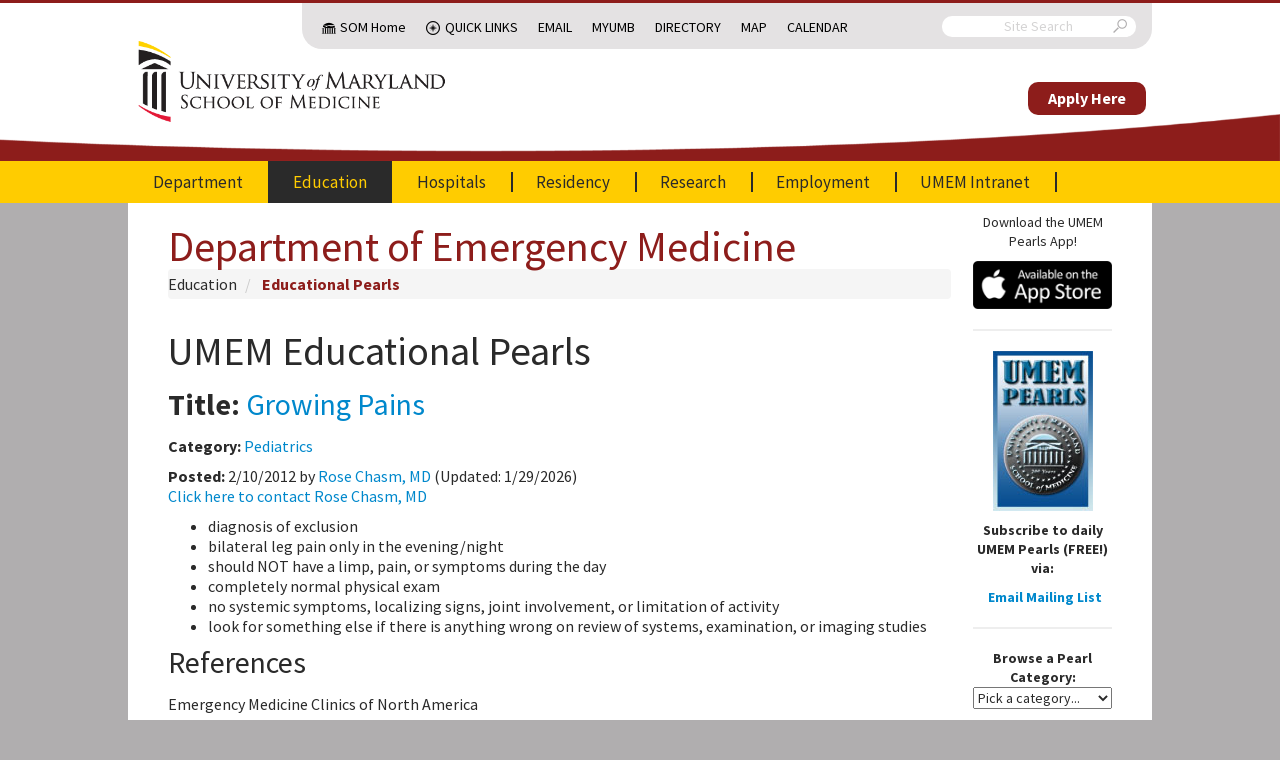

--- FILE ---
content_type: text/html; charset=UTF-8
request_url: https://em.umaryland.edu/educational_pearls/1678/
body_size: 7527
content:
<!doctype html>
<html>
	<head>
        							<title>UMEM Educational Pearls - University of Maryland School of Medicine, Department of Emergency Medicine</title>

		<!-- Google tag (gtag.js) -->
		<script async src="https://www.googletagmanager.com/gtag/js?id=G-XBD44MH9L4"></script>
		<script>
			window.dataLayer = window.dataLayer || [];
			function gtag(){dataLayer.push(arguments);}
			gtag('js', new Date());

			gtag('config', 'G-XBD44MH9L4');
		</script>

		<meta http-equiv="X-UA-Compatible" content="IE=edge">
		<meta charset="utf-8">
		<meta name="description" content="">
		<meta http-equiv="content-type" content="text/html; charset=utf-8" />
		<link href='//fonts.googleapis.com/css?family=Source+Sans+Pro:300,400,600,700,300italic,400italic,700italic' rel='stylesheet' type='text/css'>
		<meta name="viewport" content="width=device-width, initial-scale=1.0, maximum-scale=1.0">

		<link href="/css/default.css?h=123" rel="stylesheet">
				<script src="/js/common.js?h=123" type="text/javascript"></script>
		<script src="/js/default.js?h=123" type="text/javascript"></script>

		<link rel="icon" type="image/png" href="/img/layout/favicon-32x32.png">
					</head>
	<body>
		
		<header>
			<div class="base-container sub-container">
				<div class="sub-menu-container base-container">
					<div class="sub-menu">
						<nav class="silk-nav">
							<ul>
								<li class="hidden-mobile nav-dome"><a href="http://medschool.umaryland.edu/">SOM Home</a></li>
								<li class="nav-icon quick-links ">
									<a href="#" class="faux-link">Quick Links<span class="next"></span></a>
									<ul>
										<li class="">
											<a href="http://medschool.umaryland.edu/departments.asp">Departments<span class="next"></span></a>
											<ul>
												<li><a href="http://neurobiology.umaryland.edu/">Anatomy &amp; Neurobiology</a></li>
												<li><a href="http://neurosurgery.umaryland.edu/">Neurosurgery</a></li>
												<li><a href="http://pharmacology.umaryland.edu/">Pharmacology</a></li>
												<li><a href="http://pt.umaryland.edu/">Physical Therapy and Rehabilitation Science</a></li>
												<li><a href="http://medschool.umaryland.edu/anesthesiology/">Anesthesiology</a></li>
												<li><a href="http://medschool.umaryland.edu/biochemistry/">Biochemistry Molecular Biology</a></li>
												<li><a href="http://medschool.umaryland.edu/dermatology/">Dermatology</a></li>
												<li><a href="http://medschool.umaryland.edu/radiology.asp">Diagnostic Radiology</a></li>
												<li><a href="http://umem.org/">Emergency Medicine</a></li>
												<li><a href="http://medschool.umaryland.edu/Epidemiology/">Epidemiology &amp; Public Health</a></li>
												<li><a href="http://medschool.umaryland.edu/FamilyMedicine/">Family Medicine</a></li>
												<li><a href="http://medschool.umaryland.edu/dmrt/">Medical Research Technology</a></li>
												<li><a href="http://medschool.umaryland.edu/medicine/">Medicine</a></li>
												<li><a href="http://medschool.umaryland.edu/Microbiology/">Microbiology &amp; Immunology</a></li>
												<li><a href="http://medschool.umaryland.edu/neurology/">Neurology</a></li>
												<li><a href="http://medschool.umaryland.edu/ob.asp">OB/GYN</a></li>
												<li><a href="http://medschool.umaryland.edu/ophthalmology/">Ophthalmology</a></li>
												<li><a href="http://medschool.umaryland.edu/ortho.asp">Orthopaedics</a></li>
												<li><a href="http://medschool.umaryland.edu/otorhinolaryngology/">Otorhinolaryngology</a></li>
												<li><a href="http://medschool.umaryland.edu/pathology/">Pathology</a></li>
												<li><a href="http://medschool.umaryland.edu/pediatrics/">Pediatrics</a></li>
												<li><a href="http://medschool.umaryland.edu/physiology/">Physiology</a></li>
												<li><a href="http://medschool.umaryland.edu/psychiatry/">Psychiatry</a></li>
												<li><a href="http://medschool.umaryland.edu/radonc.asp">Radiation Oncology</a></li>
												<li><a href="http://medschool.umaryland.edu/surgery/">Surgery</a></li>
											</ul>
										</li>
										<li class="">
											<a href="http://medschool.umaryland.edu/institutes.asp">Institutes<span class="next"></span></a>
											<ul>
												<li><a href="http://www.igs.umaryland.edu/">Institute for Genome Sciences</a></li>
												<li><a href="http://www.ihv.org/">Institute of Human Virology</a></li>
												<li><a href="http://medschool.umaryland.edu/igh/">Institute for Global Health</a></li>
											</ul>
										</li>
										<li class="">
											<a href="http://medschool.umaryland.edu/programs.asp">Centers &amp; Programs<span class="next"></span></a>
											<ul>
												<li><a href="http://medschool.umaryland.edu/vetmedicine/">Comparative Medicine</a></li>
												<li><a href="http://medschool.umaryland.edu/genetics/">Personalized and Genomic Medicine</a></li>
												<li><a href="http://medschool.umaryland.edu/minorityhealth.asp">Minority Health &amp; Health Disparities</a></li>
												<li><a href="http://lifesciences.umaryland.edu/neuroscience/">Neuroscience</a></li>
												<li><a href="http://medschool.umaryland.edu/oncology.asp">Oncology</a></li>
												<li><a href="http://medschool.umaryland.edu/trauma/">Trauma</a></li>
											</ul>
										</li>
										<li class="">
											<a href="http://medschool.umaryland.edu/gradprograms.asp">Graduate Programs<span class="next"></span></a>
											<ul>
												<li><a href="http://lifesciences.umaryland.edu">GPILS-Graduate Program in Life Sciences</a></li>
												<li><a href="http://medschool.umaryland.edu/gradprograms.asp">Masters Programs</a></li>
												<li><a href="http://medschool.umaryland.edu/gradprograms.asp">Combined Degrees</a></li>
											</ul>
										</li>
										<li><a href="http://medschool.umaryland.edu/research/core.asp">CIBR Cores</a></li>
										<li class="">
											<a href="http://medschool.umaryland.edu/offices.asp">Offices of the Dean<span class="next"></span></a>
											<ul>
												<li><a href="http://medschool.umaryland.edu/academicadmin/">Academic Administration</a></li>
												<li><a href="http://medschool.umaryland.edu/admissions/">Admissions</a></li>
												<li><a href="http://medschool.umaryland.edu/development/">Development</a></li>
												<li><a href="http://medschool.umaryland.edu/opd/">Faculty Affairs &amp; Professional Development</a></li>
												<li><a href="http://medschool.umaryland.edu/is/">Information Services</a></li>
												<li><a href="http://ome.umaryland.edu/">Medical Education</a></li>
												<li><a href="http://medschool.umaryland.edu/PolicyandPlanning/">Policy &amp; Planning</a></li>
												<li><a href="http://medschool.umaryland.edu/postdoc/">Postdoctoral Scholars</a></li>
												<li><a href="http://medschool.umaryland.edu/public_affairs/">Public Affairs</a></li>
												<li><a href="http://medschool.umaryland.edu/research/">Research</a></li>
												<li><a href="http://medschool.umaryland.edu/osa/">Student Affairs</a></li>
												<li><a href="http://medschool.umaryland.edu/osr/">Student Research</a></li>
											</ul>
										</li>
									</ul>
								</li>
								<li class="hidden-mobile"><a href="https://mail.som.umaryland.edu">Email</a></li>
								<li class="hidden-mobile"><a href="https://myumb.umaryland.edu/">MyUMB</a></li>
								<li class="hidden-mobile"><a href="https://cfapps.umaryland.edu/directory/">Directory</a></li>
								<li class="hidden-mobile"><a href="http://www.medschool.umaryland.edu/map/">Map</a></li>
								<li class="hidden-mobile"><a href="http://somvweb.som.umaryland.edu/events2/EventList.aspx?fromdate=9/16/2015&amp;todate=10/15/2015&amp;display=Month&amp;view=DateTime">Calendar</a></li>
								<li class="nav-icon tools hidden-desktop "><a href="#" class="faux-link">Tools<span class="next"></span></a>
									<ul>
										<li><a href="https://mail.som.umaryland.edu">Email</a></li>
										<li><a href="https://myumb.umaryland.edu/">MyUMB</a></li>
										<li><a href="https://cfapps.umaryland.edu/directory/">Directory</a></li>
										<li><a href="http://medschool.umaryland.edu/directions_interactive.asp">Map</a></li>
										<li><a href="http://somvweb.som.umaryland.edu/events2/EventList.aspx?fromdate=9/16/2015&amp;todate=10/15/2015&amp;display=Month&amp;view=DateTime">Calendar</a></li>
									</ul>
								</li>
							</ul>
						</nav>

						<form class="search" action="https://medschool.umaryland.edu/Search-Results-/">
							<input type="hidden" name="cx" value="013013330882728947963:qdfcpktvr7k">
							<input type="text" name="q" placeholder="Site Search">
							<input type="hidden" name="cof" value="FORID:10">
							<i class="umsom-search"></i>
							<input type="submit">
						</form>
					</div>
				</div>
			</div>

			<div class="logo">
				<div class="base-container">
					<a href="/" class="primary-logo">
						<img src="/img/layout/umsom-logo.png" alt="University of Maryland School of Medicine" />
					</a>
					<div class="navigation-menu" style="">
						<div class="give-container">
							<a href="https://umb.taleo.net/careersection/som_faculty_and_post_docs/jobsearch.ftl?lang=en" class="give">Apply Here</a>
						</div>
					</div>
					<div class="menu-icon">
						<a href="#" class="umsom-menu"></a>
					</div>
				</div>
			</div>

			<div class="navigation-menu">
				<div class="search-container"></div>

				<div class="base-container">
					<nav class="silk-nav main-nav">
							<ul><li><a href="/"  >Department
				</a><ul><li><a href="/"  >Chairman&#039;s Welcome
				</a></li><li><a href="/page/department/history"  >Department History
				</a></li><li><a href="/profiles/faculty/"  >Our Faculty
				</a><ul><li><a href="/profiles/faculty/"  >Faculty Profiles
				</a></li><li><a href="/profiles/fellow/"  >Fellows Profiles
				</a></li></ul></li><li><a href="/profiles/staff/"  >Our Staff
				</a><ul><li><a href="/profiles/staff/"  >UMEMA Staff Profiles
				</a></li><li><a href="/page/apt_partners"  >APT
				</a></li></ul></li><li><a href="/page/department/contact"  >Contact Information
				</a></li><li><a href="/department_calendar"  >Department Calendar
				</a></li><li><a href="/page/ems/home"  >Prehospital and Disaster Medicine
				</a><ul><li><a href="/page/ems/home"  >Rotations/Education
				</a><ul><li><a href="/page/ems/anne_arundel_co_fire"  >Anne Arundel County Fire Department
				</a></li><li><a href="/page/ems/baltimore_city_fire"  >Baltimore City Fire Dept
				</a></li><li><a href="/page/ems/baltimore_co_fire"  >Baltimore County Fire Dept
				</a></li><li><a href="/page/ems/md_police"  >Maryland State Police
				</a></li><li><a href="/page/ems/expresscare"  >Express Care
				</a></li><li><a href="/page/ems/stat"  >STAT MedEvac
				</a></li><li><a href="/page/ems/didactics"  >EMS Didactics
				</a></li><li><a href="/page/ems/education"  >EMS Education
				</a></li><li><a href="/page/ems/resident_rotation"  >EMS Resident Rotation
				</a></li><li><a href="/page/ems/med_student_elective"  >Medical Student Elective
				</a></li><li><a href="/page/ems/pharmacy_rotation"  >Pharmacy Resident Rotation
				</a></li><li><a href="/page/ems/wilderness_ems"  >Wilderness EMS
				</a></li></ul></li><li><a href="/page/ems/disaster_medicine"  >Disaster Medicine
				</a><ul><li><a href="/page/ems/disaster_curriculum"  >FEMA Incident Command Courses
				</a></li><li><a href="/page/ems/triage"  >Triage
				</a></li><li><a href="/page/ems/disaster_didactics"  >Disaster Didactics
				</a></li></ul></li><li><a href="/page/ems/contact_info"  >Contact
				</a></li><li><a href="/page/ems/section_activities"  >Activities
				</a></li><li><a href="/page/ems/section_calendar"  >Calendar
				</a></li><li><a href="/page/ems/links"  >Links
				</a></li><li><a href="/page/ems/ems_research"  >Research
				</a></li></ul></li><li><a href="/page/international/home"  >International
				</a><ul><li><a href="/page/international/home"  >International Home
				</a></li><li><a href="/page/international/publications"  >Publications
				</a></li></ul></li><li><a href="/blog/"  >UMEM Blog
				</a></li><li><a href="/faq/category/dep"  >FAQ
				</a></li><li><a href="/page/department/links"  >Department Links
				</a></li></ul></li><li><a href="/education/" class="active" >Education
				</a><ul><li><a href="/education/"  >Vice Chairman&#039;s Welcome
				</a></li><li><a href="/educational/"  >Educational Hub
				</a></li><li><a href="/page/education/residency/student_opportunities"  >Medical Student Training
				</a><ul><li><a href="/page/education/residency/student_opportunities"  >Med Student Opportunities
				</a></li></ul></li><li><a href="/residency_landing"  >Residency
				</a></li><li><a href="/page/education/fellowships/home"  >Fellowship Programs
				</a><ul><li><a href="/page/education/fellowships/home"  >Fellowships
				</a></li><li><a href="/page/education/fellowships/research"  >Research
				</a></li><li><a href="/education/fellowships/us"  >Ultrasound
				</a></li><li><a href="/page/education/fellowships/health_policy/fellowship"  >Health Policy
				</a></li><li><a href="/page/education/fellowships/simulation"  >Simulation
				</a></li><li><a href="/page/education/fellowships/cardiovascular"  >Emergency Cardiovascular Medicine (EM/CVD)
				</a></li><li><a href="/page/education/fellowships/contact"  >Contact
				</a></li><li><a href="/page/education/fellowships/links"  >Links
				</a></li><li><a href="/page/opportunities/academic"  >Apply Now
				</a></li></ul></li><li><a href="/page/education/health_policy/"  >Health Policy
				</a><ul><li><a href="/page/education/fellowships/health_policy/calendar"  >Health Policy Calendar
				</a></li><li><a href="/page/education/fellowships/health_policy/fellowship"  >Health Policy Fellowship
				</a></li><li><a href="/page/education/health_policy/elective_curriculum"  >Health Policy Elective Curriculum
				</a></li><li><a href="/page/education/health_policy/advocacy"  >Health Policy Advocacy
				</a></li><li><a href="/page/education/health_policy/research"  >Health Policy Research
				</a></li><li><a href="/page/education/health_policy/education"  >Health Policy Education
				</a></li><li><a href="/page/education/health_policy/faculty"  >Health Policy Faculty
				</a></li></ul></li><li><a href="/page/education/residency/video_training"  >Video Training
				</a><ul><li><a href="/education/residency/videos_procedures"  >Procedures
				</a></li><li><a href="/page/education/residency/videos_oral_boards"  >Oral Boards
				</a></li></ul></li><li><a href="/educational_pearls/" class="active" >Educational Pearls
				</a></li><li><a href="/page/cme_events_landing"  >CME Courses and Conferences
				</a></li><li><a href="/event"  >Weekly Resident Conference Schedule
				</a></li><li><a href="/page/schooled_newsletters"  >SchoolED Newsletter Archives
				</a></li></ul></li><li><a href="/hospitals"  >Hospitals
				</a><ul><li><a href="/hospitals"  >Hospitals Home
				</a></li><li><a href="/page/hospitals/academic"  >Academic Sites
				</a><ul><li><a href="/profiles/facultysites/"  >Our Physicians
				</a></li><li><a href="/page/hospitals/ummc"  >University of Maryland Medical Center
				</a></li><li><a href="/page/hospitals/mercy"  >Mercy Medical Center
				</a></li><li><a href="/page/hospitals/vamc"  >Baltimore VA Medical Center
				</a></li><li><a href="/page/hospitals/mtc"  >University of Maryland Medical Center - Midtown Campus
				</a></li></ul></li></ul></li><li><a href="/residency_landing"  >Residency
				</a><ul><li><a href="/residency_landing"  >Residency Home
				</a></li><li><a href="/page/education/residency/home"  >Director&#039;s Welcome
				</a></li><li><a href="/profiles/resident/"  >Our Residents
				</a><ul><li><a href="/profiles/resident/"  >Resident Profiles
				</a></li></ul></li><li><a href="/profiles/alumni/"  >Alumni
				</a></li><li><a href="/page/education/residency/didactic"  >Didactic Program
				</a></li><li><a href="/page/education/residency/required_rotations"  >Clinical Rotations
				</a><ul><li><a href="/page/education/residency/required_rotations"  >Required Rotations
				</a></li><li><a href="/page/education/residency/electives"  >Electives
				</a></li><li><a href="/page/education/residency/block"  >Block Schedule
				</a></li></ul></li><li><a href="/page/education/residency/emim"  >EMIM
				</a><ul><li><a href="/page/education/residency/emim"  >Program Overview
				</a></li><li><a href="/page/education/residency/emim_overview"  >More Information
				</a></li><li><a href="/page/education/residency/emim_block"  >Block Schedule
				</a></li><li><a href="/page/education/residency/emim_cc"  >Critical Care Option
				</a></li><li><a href="/resident_emim_calendar"  >Calendar
				</a></li><li><a href="/faq/category/emim"  >FAQ
				</a></li></ul></li><li><a href="/page/education/residency/empeds"  >EMPEDS
				</a><ul><li><a href="/page/education/residency/empeds"  >Program Overview
				</a></li><li><a href="/page/education/residency/empeds_info"  >More Information
				</a></li><li><a href="/page/education/residency/empeds_block"  >Block Schedule
				</a></li><li><a href="/faq/category/empeds"  >FAQ
				</a></li></ul></li><li><a href="/page/education/residency/social_life"  >Social Life
				</a></li><li><a href="/page/education/residency/research"  >Research Opportunities
				</a></li><li><a href="/page/education/residency/benefits"  >Salary and Benefits
				</a></li><li><a href="/page/education/residency/contact"  >Contact Information
				</a></li><li><a href="/faq/category/res"  >FAQ
				</a></li><li><a href="/page/residency/links"  >Resident Links
				</a></li><li><a href="/page/education/residency/interview_information"  >Interview Information
				</a></li></ul></li><li><a href="/page/research/home"  >Research
				</a><ul><li><a href="/page/research/home"  >Research Home
				</a></li><li><a href="/research_study/research/"  >Research Studies Database
				</a></li><li><a href="/page/research/educational_opportunities"  >Educational Opportunities
				</a></li><li><a href="/page/research/departmental_grant_opportunities"  >Departmental Grant Opportunities
				</a></li><li><a href="/page/research/current_studies"  >Current Studies
				</a></li><li><a href="/page/research/contact"  >Contact
				</a></li><li><a href="/page/research/links"  >Research Links
				</a></li><li><a href="/page/research/faculty"  >Research Faculty
				</a></li></ul></li><li><a href="/opportunities"  >Employment
				</a><ul><li><a href="/opportunities"  >Organization Information
				</a></li><li><a href="/page/opportunities/academic"  >Academic and Fellowship Opportunities
				</a></li><li><a href="/page/opportunities/staff"  >Staff Opportunities
				</a></li><li><a href="/page/opportunities/benefits"  >Benefits
				</a></li></ul></li><li><a href="/login_redirect"  >UMEM Intranet
				</a><ul><li><a href="/login"  >Login
				</a></li></ul></li></ul>
					</nav>
				</div>
			</div>
		</header>
		
				
		<div class="content-row">
						<!-- Content -->
																<div class="content with-sidebar">
									<div class="page-title">
						<div class="faux-title h1"><a href="/">Department of Emergency Medicine</a></div>

																												
	<ul class="breadcrumb">

																														<li>
		<a href="/education/">Education</a>
	</li>
																												<li>
		<a href="/educational_pearls/">Educational Pearls</a>
	</li>
	
												
																																																																	</ul>

																		</div>
																																
				
	<h1>UMEM Educational Pearls</h1>
	
	


<div class="pearl row-fluid">
	<div class="pearl-meta">
		<h2><strong>Title:</strong> <a href="/educational_pearls/1678/">Growing Pains</a></h2>
		<p><strong>Category:</strong> <a href="/educational_pearls/?category=3">Pediatrics</a></p>
				<p>
			<strong>Posted:</strong> 2/10/2012 by <a href="/educational_pearls/?author=82">Rose Chasm, MD</a> 
							(Updated: 1/29/2026)
						<br/>
			<a href="/profiles/faculty/82/">Click here to contact Rose Chasm, MD</a>
		</p>
	</div>
	<div class="pearl-body">
							
		<ul>   <li>    diagnosis of exclusion</li>   <li>    bilateral leg pain only in the evening/night</li>   <li>    should NOT have a limp, pain, or symptoms during the day</li>   <li>    completely normal physical exam</li>   <li>    no systemic symptoms, localizing signs, joint involvement, or limitation of activity</li>   <li>    look for something else if there is anything wrong on review of systems, examination, or imaging studies</li>  </ul>  

				
												<h3>References</h3>
		<p>   Emergency Medicine Clinics of North America</p>  <p>   <span data-scayt_word="Orothopedic" data-scaytid="3">Orothopedic</span> Emergencies</p>  <p>   November 2010, Volume 28, Number 4</p>  
	
		
				
					<br>
			
<!-- AddToAny BEGIN -->
<div class="a2a_kit a2a_kit_size_32 a2a_default_style" data-a2a-title="UMEM Educational Pearl: Growing Pains">
	<a class="a2a_dd" href="https://www.addtoany.com/share"></a>
	<a class="a2a_button_facebook"></a>
	<a class="a2a_button_linkedin"></a>
	<a class="a2a_button_x"></a>
	<a class="a2a_button_copy_link"></a>
	<a class="a2a_button_print"></a>
	<a class="a2a_button_email"></a>
</div>
<script>
	var a2a_config = a2a_config || {};
	a2a_config.onclick = 1;
</script>
<script async src="https://static.addtoany.com/menu/page.js"></script>
<!-- AddToAny END -->
<style>
.a2a_svg{
	width: 26px;
	height: 26px;
	line-height: 26px;
}
</style>		
			</div>
</div>

			</div>
			<!-- Sidebar -->
												<div class="sidebar">
							<div align="center">
	<p>
        Download the UMEM Pearls App!
    </p>
        <a href="https://itunes.apple.com/us/app/umem-pearls/id921582137?ls=1&mt=8#" target="_blank"><img src="https://umem.org/files/uploads/images/apple_badge.png"/></a>
    <hr>
	<p>
		<a href='http://education.umem.org' target='_blank'>	
			<img src='/images/umem_pearls_logo.jpg' alt='UMEM Daily Pearls' width='100' border='0' align ='center'>
		</a>
	</p>
	<p><strong>Subscribe to daily UMEM Pearls (FREE!) via:</strong></p>
	<p><strong><a href='http://education.umem.org' target='_blank'><i class="icon-envelope" style="margin-right: 4px;"></i>Email Mailing List</a></strong></p>
</div>

<hr>

<div align="center"><strong>Browse a Pearl Category:</strong></div>
<p>
	<select class="span12" id="pearl_categories">
		<option value="">Pick a category...</option>
					<option value="33">Administration</option>
					<option value="5">Airway Management</option>
					<option value="1">Cardiology</option>
					<option value="10">Critical Care</option>
					<option value="20">Critical Care Literature Update</option>
					<option value="27">Dermatology</option>
					<option value="35">EMS</option>
					<option value="24">Endocrine</option>
					<option value="12">ENT</option>
					<option value="31">Financial &amp; Investing</option>
					<option value="18">Gastrointestional</option>
					<option value="23">Geriatrics</option>
					<option value="21">Hematology/Oncology</option>
					<option value="14">Infectious Disease</option>
					<option value="32">International EM</option>
					<option value="16">Med-Legal</option>
					<option value="22">Medical Education</option>
					<option value="7">Misc</option>
					<option value="8">Neurology</option>
					<option value="13">Obstetrics &amp; Gynecology</option>
					<option value="26">Ophthamology</option>
					<option value="2">Orthopedics</option>
					<option value="3">Pediatrics</option>
					<option value="29">Pharmacology &amp; Therapeutics</option>
					<option value="9">Procedures</option>
					<option value="25">Pulmonary</option>
					<option value="34">Quality Assurance/Quality Improvement</option>
					<option value="4">Toxicology</option>
					<option value="6">Trauma</option>
					<option value="36">Ultrasound</option>
					<option value="15">Urology</option>
					<option value="11">Vascular</option>
					<option value="28">Visual Diagnosis</option>
			</select>
	<script>
		$('#pearl_categories').change(function(){
			window.location = "/educational_pearls/search/?category=" + $(this).val()
		});
	</script>
</p>

<hr>

<div align="center"><strong>Browse a Pearl Author:</strong></div>
<p>
	<select class="span12" id="pearl_authors">
		<option value="">Pick an author...</option>
					<option value="366">Visiting   Speaker</option>
					<option value="1309">Leen Alblaihed</option>
					<option value="1237">Hussain Alhashem</option>
					<option value="74">Fermin Barrueto</option>
					<option value="78">Michael Bond</option>
					<option value="311">Kim Boswell</option>
					<option value="162">Reginald Brown</option>
					<option value="1395">Robert Brown</option>
					<option value="1174">Michele Callahan</option>
					<option value="3249">Lena Carleton</option>
					<option value="1583">Caleb Chan</option>
					<option value="1322">WanTsu Wendy Chang</option>
					<option value="82">Rose Chasm</option>
					<option value="1244">Megan Cobb</option>
					<option value="3031">Nicholas Contillo</option>
					<option value="294">Brian Corwell</option>
					<option value="2179">Cody Couperus-Mashewske</option>
					<option value="410">Danielle Devereaux</option>
					<option value="2049">Jessica Downing</option>
					<option value="655">Sarah Dubbs</option>
					<option value="737">Ali Farzad</option>
					<option value="3068">Harry Flaster</option>
					<option value="2561">Robert Flint</option>
					<option value="170">Sean Fox</option>
					<option value="171">Adam Friedlander</option>
					<option value="1576">David Gatz</option>
					<option value="248">Vikramjit Gill</option>
					<option value="1439">David Gordon</option>
					<option value="412">John Greenwood</option>
					<option value="3130">TJ Gregory</option>
					<option value="314">Jenny Guyther</option>
					<option value="1447">Daniel Haase</option>
					<option value="875">Kevin Hamilton</option>
					<option value="882">Walid Hammad</option>
					<option value="369">Bryan Hayes</option>
					<option value="1429">Michelle Hines</option>
					<option value="96">Jon Mark Hirshon</option>
					<option value="2830">Hanna Hussein</option>
					<option value="2181">Kelsey Johnson</option>
					<option value="1907">Kerith Joseph</option>
					<option value="1728">Prianka Kandhal</option>
					<option value="1143">Kishan Kapadia</option>
					<option value="169">Heidi-Marie Kellock</option>
					<option value="1145">Feras Khan</option>
					<option value="739">Danya Khoujah</option>
					<option value="526">Hong Kim</option>
					<option value="1884">Brent King</option>
					<option value="1267">Sarah Kleist</option>
					<option value="2509">Julie Kurek</option>
					<option value="180">Ben Lawner</option>
					<option value="67">Dan Lemkin</option>
					<option value="182">Ellen Lemkin</option>
					<option value="805">Christopher Lemon</option>
					<option value="265">Aisha Liferidge</option>
					<option value="2443">Taylor Lindquist</option>
					<option value="1765">Jill Logan</option>
					<option value="185">Mimi Lu</option>
					<option value="785">Haney Mallemat</option>
					<option value="328">Evadne Marcolini</option>
					<option value="1912">Ashley Martinelli</option>
					<option value="107">Amal Mattu</option>
					<option value="1825">Ashley Menne</option>
					<option value="116">Mak Moayedi</option>
					<option value="2732">Meghin Moynihan</option>
					<option value="2036">Neeraja Murali</option>
					<option value="2182">To-Lam Nguyen</option>
					<option value="1234">Tu Carol Nguyen</option>
					<option value="1600">Cathya Olivas Michels</option>
					<option value="1911">Wesley Oliver</option>
					<option value="2024">Jordan Parker</option>
					<option value="2731">Matthew Poremba</option>
					<option value="121">Kathy Prybys</option>
					<option value="2924">Alicia Pycraft</option>
					<option value="320">Lauren Rice</option>
					<option value="741">Melissa Rice</option>
					<option value="1731">Lindsay Ritter</option>
					<option value="124">Rob Rogers</option>
					<option value="1818">Zach Rogers</option>
					<option value="1403">Alexis Salerno Rubeling</option>
					<option value="128">Steve Schenkel</option>
					<option value="416">Joey Scollan</option>
					<option value="2229">Kevin Semelrath</option>
					<option value="1889">Lucas Sjeklocha</option>
					<option value="1792">Natasha Smith</option>
					<option value="1747">Rory Spiegel</option>
					<option value="781">Kathleen Stephanos</option>
					<option value="743">Ashley Strobel</option>
					<option value="1396">Mark Sutherland</option>
					<option value="133">Heidi Teague</option>
					<option value="2286">William Teeter</option>
					<option value="1069">Andrea Tenner</option>
					<option value="352">Semhar Tewelde</option>
					<option value="2750">Natasha Tobarran</option>
					<option value="201">Mercedes Torres</option>
					<option value="2517">Duyen Tran</option>
					<option value="1281">Quincy Tran</option>
					<option value="137">Don Van Wie</option>
					<option value="2293">Jennifer Wang</option>
					<option value="2046">Rachel Wiltjer</option>
					<option value="742">Kami Windsor</option>
					<option value="141">Mike Winters</option>
					<option value="142">Mike Witting</option>
					<option value="2194">Zachary Wynne</option>
			</select>
	<script>
		$('#pearl_authors').change(function(){
			window.location = "/educational_pearls/search/?author=" + $(this).val()
		});
	</script>
</p>

<hr>

<div align="center"><a href="/educational_pearls/search/query/"><strong>Search Pearls</strong></a></div>

<hr>




					</div>
									</div>

		<div class="base-container ">
			<footer>
				<div class="base-container ">
					<div class="footer-left">
						<ul class="footer-menu">
							<li><a href="http://www.medschool.umaryland.edu/about/contact-us/">Contact Us</a></li>
							<li><a href="mailto:webmaster@som.umaryland.edu">Webmaster</a></li>
							<li><a href="http://www.medschool.umaryland.edu/site-index/">Site Index</a></li>
							<li><a href="https://secure.ethicspoint.com/domain/media/en/gui/28588/index.html">UMB Hotline</a></li>
						</ul>

						<ul class="social">
							<li><a href="http://www.facebook.com/UMEmergencyMed" class="umsom-facebook"></a></li>
							<li><a href="http://www.twitter.com/UMEmergencyMed" class="umsom-twitter"></a></li>
							<li><a href="http://www.youtube.com/UMEmergencyMed" class="umsom-youtube"></a></li>
						</ul>

						<div class="partners">
							<h4>Our Partners:</h4>
							<ul>
								<li><a href="http://www.umaryland.edu/">University of Maryland, Baltimore</a></li>
								<li><a href="http://www.umm.edu/">University of Maryland Medical Center</a></li>
							</ul>
						</div>

						<p>&copy; University of Maryland School of Medicine, 655 W. Baltimore Street, Baltimore MD 21201</p>

					</div>
				</div>
			</footer>
		</div>
					</body>
</html>
